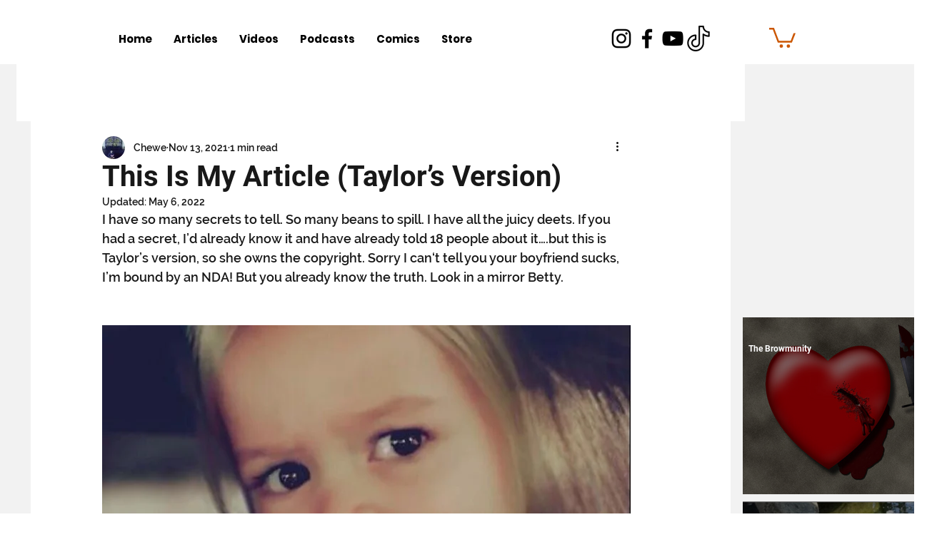

--- FILE ---
content_type: text/html; charset=utf-8
request_url: https://www.google.com/recaptcha/api2/aframe
body_size: 267
content:
<!DOCTYPE HTML><html><head><meta http-equiv="content-type" content="text/html; charset=UTF-8"></head><body><script nonce="62HZexfqFbfjseUVlCj3rQ">/** Anti-fraud and anti-abuse applications only. See google.com/recaptcha */ try{var clients={'sodar':'https://pagead2.googlesyndication.com/pagead/sodar?'};window.addEventListener("message",function(a){try{if(a.source===window.parent){var b=JSON.parse(a.data);var c=clients[b['id']];if(c){var d=document.createElement('img');d.src=c+b['params']+'&rc='+(localStorage.getItem("rc::a")?sessionStorage.getItem("rc::b"):"");window.document.body.appendChild(d);sessionStorage.setItem("rc::e",parseInt(sessionStorage.getItem("rc::e")||0)+1);localStorage.setItem("rc::h",'1768991210181');}}}catch(b){}});window.parent.postMessage("_grecaptcha_ready", "*");}catch(b){}</script></body></html>